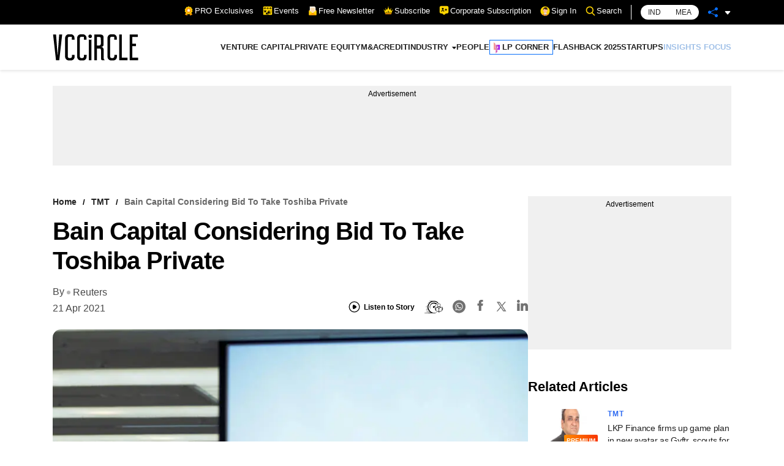

--- FILE ---
content_type: text/html; charset=utf-8
request_url: https://www.google.com/recaptcha/api2/aframe
body_size: 181
content:
<!DOCTYPE HTML><html><head><meta http-equiv="content-type" content="text/html; charset=UTF-8"></head><body><script nonce="-4pOq1Hl1pe7uGxsfxsuZw">/** Anti-fraud and anti-abuse applications only. See google.com/recaptcha */ try{var clients={'sodar':'https://pagead2.googlesyndication.com/pagead/sodar?'};window.addEventListener("message",function(a){try{if(a.source===window.parent){var b=JSON.parse(a.data);var c=clients[b['id']];if(c){var d=document.createElement('img');d.src=c+b['params']+'&rc='+(localStorage.getItem("rc::a")?sessionStorage.getItem("rc::b"):"");window.document.body.appendChild(d);sessionStorage.setItem("rc::e",parseInt(sessionStorage.getItem("rc::e")||0)+1);localStorage.setItem("rc::h",'1768795006901');}}}catch(b){}});window.parent.postMessage("_grecaptcha_ready", "*");}catch(b){}</script></body></html>

--- FILE ---
content_type: application/javascript; charset=utf-8
request_url: https://fundingchoicesmessages.google.com/f/AGSKWxV8uGJjrMgNGSdJnDlZiFpA_yNNxo8a9SRhA8S64XtwngHS6CXlsnEulqmaoW0NnkjEQ88ONyPkRUXVVp-yGW5V9fH4xgfDv65-pbOwESgWgi4bRoUkpR_ozK-UnBtVmW-p3lohtZzVRrFXw7zCdsNtUf43d141W5d-6QisumU4uHn7yKjKtBU6XApD/_/placeholder-ad--google-ad./bnrsrv.=dynamicads&/wixads.
body_size: -1290
content:
window['29dd7b17-fa73-406d-8387-8fc37ee24b2c'] = true;